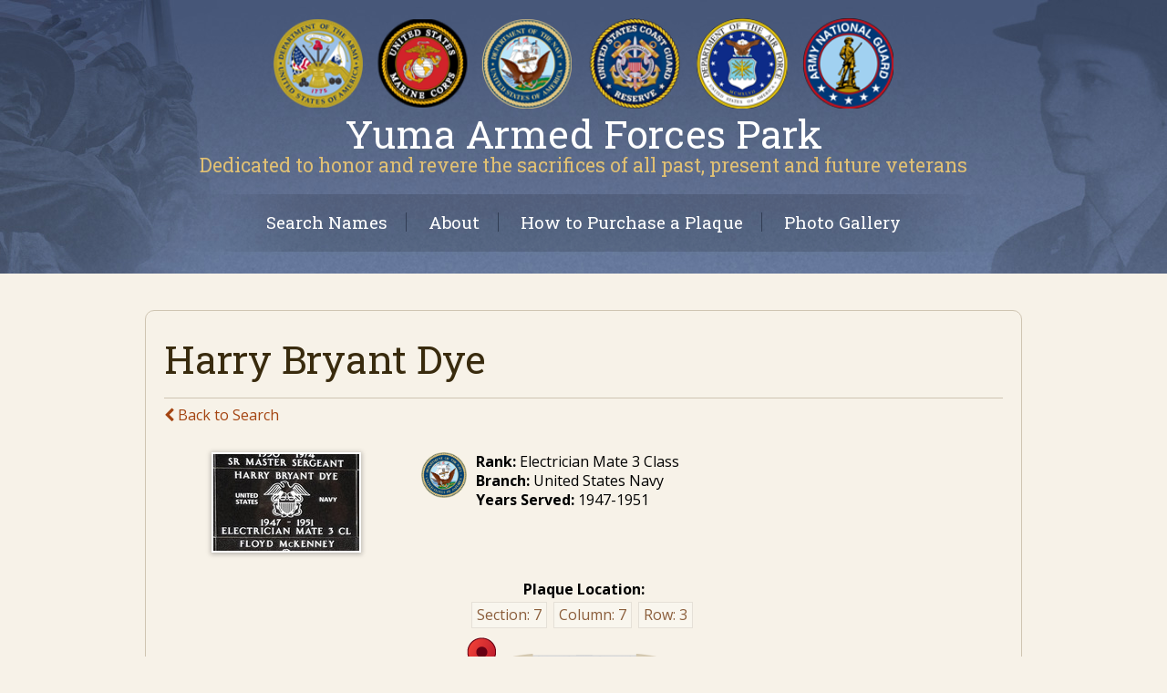

--- FILE ---
content_type: text/html
request_url: https://www.armedforcespark.com/plaque/403
body_size: 8265
content:
<!DOCTYPE html>
<html>
	<head>
		<meta http-equiv="content-type" content="text/html; charset=UTF-8" />
		<META NAME="description" CONTENT="The Armed Forces Park is the only park of its kind in Arizona and was constructed to honor those who have served in the Armed Forces, past or present. Granite plaques are engraved with name, rank, dates of service, and the service emblem.">
		<META NAME="keywords" CONTENT="Armed Forces Park Yuma, Arizona, Engraved Granite Plaques, Honoring Those Who Have Served">
		<meta name="viewport" content="width=device-width, minimum-scale=1.0, maximum-scale=10.0, initial-scale=1.0, user-scalable=yes">
		<title>Electrician Mate 3 Class Harry Bryant Dye  USN 1947-1951 - Yuma Armed Forces Park and Interactive Plaque Finder</title>
		<link rel="stylesheet" href="/includes/css/base.css" type="text/css" media="all" />
		<link rel="stylesheet" href="/includes/css/styles.css" type="text/css" media="all" />
		<link rel="stylesheet" href="/includes/css/news.css" media="all" />
		<link rel="stylesheet" href="/includes/css/animate.css" media="all" />
		<link rel="stylesheet" href="/includes/font-awesome/css/font-awesome.css" type="text/css" media="all" />
		<link rel="stylesheet" type="text/css" href="/includes/slick/slick.css" media="all" />
		<link rel="stylesheet" type="text/css" href="/includes/slick/slick-theme.css" media="all" />
		<link rel="stylesheet" type="text/css" href="/includes/slideshows/css/slideshow-public.css" media="all" />
		<link rel="stylesheet" href="/includes/prettyPhoto/css/prettyPhoto.css" type="text/css" media="all" title="prettyPhoto main stylesheet" charset="utf-8" />
		<link href='https://fonts.googleapis.com/css?family=Open+Sans:400,400italic,700,700italic|Roboto+Slab:400,700,300' rel='stylesheet' type='text/css'>
		<link rel="stylesheet" href="https://ajax.googleapis.com/ajax/libs/jqueryui/1.11.4/themes/smoothness/jquery-ui.css" media="all">

		<script src="https://ajax.googleapis.com/ajax/libs/jquery/1.12.0/jquery.min.js"></script>
		<script src="https://ajax.googleapis.com/ajax/libs/jqueryui/1.11.4/jquery-ui.min.js"></script>

		<link rel="icon" type="image/png" href="/art/favicon.ico">
		<link rel="image_src" href="/art/image.png" />
		<link rel="apple-touch-icon" href="/art/touch-icon-iphone.png">
		<link rel="apple-touch-icon" sizes="76x76" href="/art/touch-icon-ipad.png">
		<link rel="apple-touch-icon" sizes="120x120" href="/art/touch-icon-iphone-retina.png">
		<link rel="apple-touch-icon" sizes="152x152" href="/art/touch-icon-ipad-retina.png">
					<meta property="og:image" content="https://www.armedforcespark.com/art/plaque_images/403.jpg" />
		
		
<link rel="stylesheet" href="/includes/prettyPhoto/css/prettyPhoto.css" type="text/css" media="all" title="prettyPhoto main stylesheet" charset="utf-8" />

<meta property="fb:app_id" content="1884315325144101"/>
<meta property="og:type"            content="article" />
<meta property="og:url"             content="https://www.armedforcespark.com/plaque/403" />
<meta property="og:title"           content="Electrician Mate 3 Class Harry Bryant Dye  USN 1947-1951" />
<meta property="og:description"     content="Yuma Armed Forces Park - Plaque Finder." />
		
		<script>
		  (function(i,s,o,g,r,a,m){i['GoogleAnalyticsObject']=r;i[r]=i[r]||function(){
		  (i[r].q=i[r].q||[]).push(arguments)},i[r].l=1*new Date();a=s.createElement(o),
		  m=s.getElementsByTagName(o)[0];a.async=1;a.src=g;m.parentNode.insertBefore(a,m)
		  })(window,document,'script','https://www.google-analytics.com/analytics.js','ga');

		  ga('create', 'UA-102409946-1', 'auto');
		  ga('send', 'pageview');

		</script>
	</head>
	<body>
		<div id="fb-root"></div>
		<script>
		  window.fbAsyncInit = function() {
		    FB.init({
		      appId      : '1884315325144101',
		      xfbml      : true,
		      version    : 'v2.8'
		    });
		    FB.AppEvents.logPageView();
		  };

		  (function(d, s, id){
		     var js, fjs = d.getElementsByTagName(s)[0];
		     if (d.getElementById(id)) {return;}
		     js = d.createElement(s); js.id = id;
		     js.src = "//connect.facebook.net/en_US/sdk.js";
		     fjs.parentNode.insertBefore(js, fjs);
		   }(document, 'script', 'facebook-jssdk'));
		</script>
				<div id="top"></div>
		<div id="header" class="internal">
			<div class="container" style="padding-top:20px;">
				<a href="/index.html"><img src="/art/seals.png" class="seals" alt="seals"></a>
				<span class="page-title">Yuma Armed Forces Park</span>
				<span class="slogan">Dedicated to honor and revere the sacrifices of all past, present and future veterans</span>
				<div class="navigation">
					<ul>
						<li><a href="/index.html">Search Names</a></li>
						<li><a href="/about.html">About</a></li>
						<li><a href="/purchase.html">How to Purchase a Plaque</a></li>
						<li><a href="/photos.html">Photo Gallery</a></li>
					</ul>
				</div>
			</div>
		</div>
		<div id="main-content">
			<div class="container">

				<!-- the header -->
				<div id="page_body">
						<div id="cms_body">					<!-- content -->
										<h1>Harry Bryant Dye </h1>
<hr>

<a href="/index.html"><i class="fa fa-chevron-left"></i> Back to Search</a>

<div class="plaque-item">

	<div class="one-third">
		<a href="/art/plaque_images/403.jpg" rel="open-image"><img src="/art/plaque_images/403_mid.jpg" width="160" alt="Harry Bryant Dye " class="plaque-photo"></a>	</div>
	<div class="two-thirds">
					<img src="/art/service_badge/USN.png" width="50" height="50" alt="USN" border="0" id="service_img" align="left">
		
		<div class="plaque-rank"><b>Rank:</b> Electrician Mate 3 Class</div>		<div class="plaque-branch"><b>Branch:</b> United States Navy</div>		<div class="plaque-service-period"><b>Years Served:</b> 1947-1951</div>
		<div id="social_links"> <table cellspacing="3" cellpadding="0" border="0"><tr><td style="padding-top:0px;"><div class="fb-like" data-href="//www.armedforcespark.com//plaque/403" data-send="true" data-layout="button_count" data-width="100" data-show-faces="false"></div></td></tr></table></div>

	</div>

	<div style="clear:both;"></div>

	<div class="plaque-location" style="padding-top:20px; text-align:center;">
			<b>Plaque Location:</b><br>
			<span class="location">Section: <span class="plaque-section">7</span></span>
			<span class="location">Column: <span class="plaque-column">7</span></span>
			<span class="location">Row: <span class="plaque-row">3</span></span>
	</div>

	<div class="plaque-location-map">
		<img src="/art/location_maps/7.png" alt="7" id="location_map" border="0">
	</div>

	<p><a href="/edits.html?plaque_id=403">Suggest An Edit</a></p>

	<div style="clear:both;"></div>
	<div class="plaque-dates">
		<p><b>Added:</b> <span class="plaque-date-added">Mar 19 2017 12:23 PM</span> &nbsp;&nbsp;&nbsp;
		<b>Last Modified:</b> <span class="plaque-last-mod">Mar 27 2017 02:54 PM</span></p>
	</div>
	<div style="clear:both;"></div>
	</div>

					<div style="clear:both;"></div>
										<!-- end content -->
						</div>				</div>

			</div>
		</div>
		<div id="footer">
			<div class="container">
				<div class="col2">
					&copy; Yuma Armed Forces Park
				</div>
				<div class="col2 credit">
					<a href="http://www.mgmdesign.com" target="_blank">
						Website Developed by MGM Design in Yuma, Arizona
					</a>
				</div>
				<div style="clear:both;"></div>
			</div>
		</div>

		<script src="/includes/prettyPhoto/js/jquery.prettyPhoto.js" type="text/javascript" charset="utf-8"></script>
		<script src="/includes/js/backstretch.js"></script>
		<script type="text/javascript" src="/includes/slick/slick.js"></script>
		<script type="text/javascript" src="/includes/slideshows/js/slideshow.js"></script>

				
<script src="/includes/prettyPhoto/js/jquery.prettyPhoto.js" type="text/javascript" charset="utf-8"></script>
<script src="/includes/js/photo-popup.js"></script>
<script type="text/javascript" async defer src="//assets.pinterest.com/js/pinit.js"></script><script src="//platform.linkedin.com/in.js" type="text/javascript"> lang: en_US </script><script>!function(d,s,id){var js,fjs=d.getElementsByTagName(s)[0];if(!d.getElementById(id)){js=d.createElement(s);js.id=id;js.src="//platform.twitter.com/widgets.js";fjs.parentNode.insertBefore(js,fjs);}}(document,"script","twitter-wjs");</script><script src="https://apis.google.com/js/platform.js" async defer></script>
	</body>
</html>

--- FILE ---
content_type: text/css
request_url: https://www.armedforcespark.com/includes/css/base.css
body_size: 9645
content:
html {
  font-family: sans-serif;
  -webkit-text-size-adjust: 100%;
      -ms-text-size-adjust: 100%;
}
body {
margin: 0;
padding: 0;
font-size:12pt;
line-height:16pt;
}

/*TEXT*/

a, a:hover{color:#027ac9; outline: 0; text-decoration:none;}
a:hover{color:#0250a0;}

h1, .heading1, h2, .heading2, h3, .heading3, h4, .heading4, h5, .heading5{
font-weight:bold;
padding:5px 0px 10px 0px;
margin:5px 0px 10px 0px;
display:block;
}
h1, .heading1{
font-size:32pt;
line-height:34pt;
}
h2, .heading2{
font-size:24pt;
line-height:28pt;
}
h3, .heading3{
font-size:20pt;
line-height:24pt;
}
h4, .heading4{
font-size:16pt;
line-height:20pt;
}
h5, .heading5{
font-size:12pt;
line-height:14pt;
}
.alert {color:#C00;}
.grayed {color:#999;}
.highlighted {background:#ffff00;padding:0px 5px;}
.pullquote {font-size:16pt;line-height:22pt;font-style: italic;color:#666;}
.welcome {font-size:16pt; line-height:22pt; font-weight:normal;}

.shadowbox{
-webkit-box-shadow: 0 0 5px 1px rgba(0,0,0,0.25);
box-shadow: 0 0 5px 1px rgba(0,0,0,0.25);
padding:5px;
margin:10px;
float:none;
}
.shadowbox-left{
-webkit-box-shadow: 0 0 5px 1px rgba(0,0,0,0.25);
box-shadow: 0 0 5px 1px rgba(0,0,0,0.25);
padding:5px;
margin:10px 10px 10px 0px;
float:left;
}
.shadowbox-right{
-webkit-box-shadow: 0 0 5px 1px rgba(0,0,0,0.25);
box-shadow: 0 0 5px 1px rgba(0,0,0,0.25);
padding:5px;
margin:10px 0px 10px 10px;
float:right;
}

/*BUTTONS & FORMS*/

.inputbox{
padding:5px;
background:#FFF;
border:1px solid #CCC;
font-size:12pt;
line-height:14pt;
}

input[type=submit] {
display:inline-block;
vertical-align:top;
cursor:pointer;
-webkit-border-radius: 5px;
border-radius: 5px;
border:1px solid #004078;
color:#FFF;
font-weight:bold;
font-size:12pt;
line-height:14pt;
padding:8px 12px;
margin:2px;
background: #027ac9; /* Old browsers */
background: -moz-linear-gradient(top,  #027ac9 0%, #0250a0 100%); /* FF3.6-15 */
background: -webkit-linear-gradient(top,  #027ac9 0%,#0250a0 100%); /* Chrome10-25,Safari5.1-6 */
background: linear-gradient(to bottom,  #027ac9 0%,#0250a0 100%); /* W3C, IE10+, FF16+, Chrome26+, Opera12+, Safari7+ */
filter: progid:DXImageTransform.Microsoft.gradient( startColorstr='#027ac9', endColorstr='#0250a0',GradientType=0 ); /* IE6-9 */
}
input[type=submit]:hover {
color:#FFF;
background: #016db3; /* Old browsers */
background: -moz-linear-gradient(top,  #016db3 0%, #02468c 100%); /* FF3.6-15 */
background: -webkit-linear-gradient(top,  #016db3 0%,#02468c 100%); /* Chrome10-25,Safari5.1-6 */
background: linear-gradient(to bottom,  #016db3 0%,#02468c 100%); /* W3C, IE10+, FF16+, Chrome26+, Opera12+, Safari7+ */
filter: progid:DXImageTransform.Microsoft.gradient( startColorstr='#016db3', endColorstr='#02468c',GradientType=0 ); /* IE6-9 */
}
input[type=submit]:active {
color:#FFF;
background: #0250a0; /* Old browsers */
background: -moz-linear-gradient(top,  #0250a0 0%, #027ac9 100%); /* FF3.6-15 */
background: -webkit-linear-gradient(top,  #0250a0 0%,#027ac9 100%); /* Chrome10-25,Safari5.1-6 */
background: linear-gradient(to bottom,  #0250a0 0%,#027ac9 100%); /* W3C, IE10+, FF16+, Chrome26+, Opera12+, Safari7+ */
filter: progid:DXImageTransform.Microsoft.gradient( startColorstr='#0250a0', endColorstr='#027ac9',GradientType=0 ); /* IE6-9 */
padding:9px 12px 7px 12px;
}

.admin-button {
display:inline-block;
vertical-align:top;
cursor:pointer;
-webkit-border-radius: 5px;
border-radius: 5px;
border:1px solid #004078;
color:#FFF;
font-weight:bold;
font-size:12pt;
line-height:14pt;
padding:8px 12px;
margin:2px;
background: #027ac9; /* Old browsers */
background: -moz-linear-gradient(top,  #027ac9 0%, #0250a0 100%); /* FF3.6-15 */
background: -webkit-linear-gradient(top,  #027ac9 0%,#0250a0 100%); /* Chrome10-25,Safari5.1-6 */
background: linear-gradient(to bottom,  #027ac9 0%,#0250a0 100%); /* W3C, IE10+, FF16+, Chrome26+, Opera12+, Safari7+ */
filter: progid:DXImageTransform.Microsoft.gradient( startColorstr='#027ac9', endColorstr='#0250a0',GradientType=0 ); /* IE6-9 */
}
.admin-button:hover {
color:#FFF;
background: #016db3; /* Old browsers */
background: -moz-linear-gradient(top,  #016db3 0%, #02468c 100%); /* FF3.6-15 */
background: -webkit-linear-gradient(top,  #016db3 0%,#02468c 100%); /* Chrome10-25,Safari5.1-6 */
background: linear-gradient(to bottom,  #016db3 0%,#02468c 100%); /* W3C, IE10+, FF16+, Chrome26+, Opera12+, Safari7+ */
filter: progid:DXImageTransform.Microsoft.gradient( startColorstr='#016db3', endColorstr='#02468c',GradientType=0 ); /* IE6-9 */
}
.admin-button:active {
color:#FFF;
background: #0250a0; /* Old browsers */
background: -moz-linear-gradient(top,  #0250a0 0%, #027ac9 100%); /* FF3.6-15 */
background: -webkit-linear-gradient(top,  #0250a0 0%,#027ac9 100%); /* Chrome10-25,Safari5.1-6 */
background: linear-gradient(to bottom,  #0250a0 0%,#027ac9 100%); /* W3C, IE10+, FF16+, Chrome26+, Opera12+, Safari7+ */
filter: progid:DXImageTransform.Microsoft.gradient( startColorstr='#0250a0', endColorstr='#027ac9',GradientType=0 ); /* IE6-9 */
padding:9px 12px 7px 12px;
}


.small-button {
display:inline-block;
vertical-align:top;
cursor:pointer;
-webkit-border-radius: 5px;
border-radius: 5px;
border:1px solid #004078;
color:#FFF;
font-weight:bold;
font-size:10pt;
line-height:12pt;
padding:5px 10px;
margin:2px;
background: #027ac9; /* Old browsers */
background: -moz-linear-gradient(top,  #027ac9 0%, #0250a0 100%); /* FF3.6-15 */
background: -webkit-linear-gradient(top,  #027ac9 0%,#0250a0 100%); /* Chrome10-25,Safari5.1-6 */
background: linear-gradient(to bottom,  #027ac9 0%,#0250a0 100%); /* W3C, IE10+, FF16+, Chrome26+, Opera12+, Safari7+ */
filter: progid:DXImageTransform.Microsoft.gradient( startColorstr='#027ac9', endColorstr='#0250a0',GradientType=0 ); /* IE6-9 */
}
.small-button:hover {
color:#FFF;
background: #016db3; /* Old browsers */
background: -moz-linear-gradient(top,  #016db3 0%, #02468c 100%); /* FF3.6-15 */
background: -webkit-linear-gradient(top,  #016db3 0%,#02468c 100%); /* Chrome10-25,Safari5.1-6 */
background: linear-gradient(to bottom,  #016db3 0%,#02468c 100%); /* W3C, IE10+, FF16+, Chrome26+, Opera12+, Safari7+ */
filter: progid:DXImageTransform.Microsoft.gradient( startColorstr='#016db3', endColorstr='#02468c',GradientType=0 ); /* IE6-9 */
}
.small-button:active {
color:#FFF;
background: #0250a0; /* Old browsers */
background: -moz-linear-gradient(top,  #0250a0 0%, #027ac9 100%); /* FF3.6-15 */
background: -webkit-linear-gradient(top,  #0250a0 0%,#027ac9 100%); /* Chrome10-25,Safari5.1-6 */
background: linear-gradient(to bottom,  #0250a0 0%,#027ac9 100%); /* W3C, IE10+, FF16+, Chrome26+, Opera12+, Safari7+ */
filter: progid:DXImageTransform.Microsoft.gradient( startColorstr='#0250a0', endColorstr='#027ac9',GradientType=0 ); /* IE6-9 */
padding:6px 10px 4px 10px;
}

/*LAYOUT */

hr{
background-color:#CCCCCC;
color:#CCCCCC;
height:1px;
border:0px;
}
.container{
width:980px;
margin:0px auto;
position:relative;
}
.container:after{
visibility: hidden;
display: block;
font-size: 0;
content: " ";
clear: both;
height: 0;
}

.clearfix:after{
visibility: hidden;
display: block;
font-size: 0;
content: " ";
clear: both;
height: 0;
}

#main-col{
width:71%;
float:left;
}
#side-col{
width:26%;
float:right;
}

.col2{
width:45%;
margin:8px;
display:inline-block;
vertical-align:top;
}
.col3{
width:29%;
margin:8px;
display:inline-block;
vertical-align:top;
}
.col4{
width:21%;
margin:8px;
display:inline-block;
vertical-align:top;
}
.col5{
width:15%;
margin:8px;
display:inline-block;
vertical-align:top;
}

.two-thirds{
width:65%;
margin:10px;
display:inline-block;
vertical-align:top;
}
.one-third{
width:27%;
margin:10px;
display:inline-block;
vertical-align:top;
}

@media screen and (max-width: 500px) {
	.col2, .col3, .col4, .col5, .two-thirds, .one-third{
		width:100%;
		margin:8px 0px;
		display:block;
	}
}

/* FORMS */

.form-field-container{
margin:5px 0px;
}
.form-field-container:after{
visibility: hidden;
display: block;
font-size: 0;
content: " ";
clear: both;
height: 0;
}
.form-label-narrow{
width:20%;
display:inline-block;
vertical-align:top;
text-align:right;
margin-right:10px;
padding-top:5px;
}
.form-label{
width:30%;
display:inline-block;
vertical-align:top;
text-align:right;
margin-right:10px;
padding-top:5px;
}
.form-input{
width:65%;
display:inline-block;
vertical-align:top;
}
.form-input-long{
width:75%;
display:inline-block;
vertical-align:top;
}

#errors {
background-color:#990000;
color:#fff;
width:270px;
padding:20px;
display:none;
border-radius: 8px;
-moz-border-radius:8px;
-webkit-border-radius:8px;	
margin-bottom: 20px;	
margin-top:10px;	
}

#errors h2{
color:#e2ca7b;
font-size:16pt;
line-height:20pt;
}

#errors p{
font-size:10pt;
line-height:12pt;
font-weight: normal;
}

/* EDIT HISTORY */
.expand_heading{
display:inline-block;
margin-bottom:20px;
}
.log-item{
margin:10px 0px;
font-size:10pt;
line-height:12pt;
color:#666;
}
.log-item fieldset{
-webkit-border-radius: 5px;
border-radius: 5px;
border:1px solid #EFEFEF;
padding:5px 10px;
}
.log-item fieldset:hover{
border:1px solid #CCC;
background: #ffffff; /* Old browsers */
background: -moz-linear-gradient(top,  #ffffff 0%, #f7f7f7 100%); /* FF3.6-15 */
background: -webkit-linear-gradient(top,  #ffffff 0%,#f7f7f7 100%); /* Chrome10-25,Safari5.1-6 */
background: linear-gradient(to bottom,  #ffffff 0%,#f7f7f7 100%); /* W3C, IE10+, FF16+, Chrome26+, Opera12+, Safari7+ */
filter: progid:DXImageTransform.Microsoft.gradient( startColorstr='#ffffff', endColorstr='#f7f7f7',GradientType=0 ); /* IE6-9 */
}
.log-item fieldset legend{
font-size:12pt;
font-weight:bold;
}
.log-item fieldset .log-hash{
color:#999;
}
.log-item .admin-button{
font-size:10pt;
line-height:12pt;
padding:3px 8px;
}
.ui-widget, .ui-widget button{
font-family: sans-serif !important;
}

--- FILE ---
content_type: text/css
request_url: https://www.armedforcespark.com/includes/css/styles.css
body_size: 13226
content:
body{
background:#f7f2e8;
font-family: 'Open Sans', sans-serif;
}
h1, h2, h3, h4, h5{
font-family: 'Roboto Slab', serif;
font-weight:400;
}
h1{
color:#392b0e;
}
h2, h3, h4, h5{
color:#726140;
}
a{
color:#a44411;
}
a:hover{
color:#7d2f06;
}
.wide-container{
width:95%;
padding:10px 0px;
margin:0px auto;
border:none;
}
#home-slideshow{
position:absolute;
width:100%;
background:url('/art/site00.jpg') top center no-repeat;
}
#header{
height:522px;
margin:0;
padding:0;
text-align:center;
}
#header.internal{
height:300px;
background:#607393 url('/art/slide03.jpg') top center no-repeat;
}
#header .seals{
width:100%;
max-width:680px;
}
#header .page-title{
display:block;
font-size:32pt;
line-height:34pt;
color:#FFF;
font-family: 'Roboto Slab', serif;
}
#header .slogan{
display:block;
font-size:16pt;
line-height:18pt;
color:#e0c074;
font-family: 'Roboto Slab', serif;
}
#header .navigation{
background:url('/art/navigation-bg.png') top center repeat-y;
margin:20px 0px;
}
#header .navigation ul{
list-style:none;
padding:20px 0;
margin:0;
text-align:center;
}
#header .navigation ul li{
display:inline-block;
border-right:1px solid #313d54;
}
#header .navigation ul li:last-child{
border-right:0px;
}
#header .navigation ul li a{
display:block;
padding:0px 20px;
color:#FFF;
font-family: 'Roboto Slab', serif;
font-size:14pt;
line-height:16pt;
}
#header .navigation ul li a:hover{
color:#dae1ee;
}

#main-content .container,
#about .container,
#purchase .container,
#gallery .container{
width:920px;
margin:40px auto;
padding:20px;
border:1px solid #cfc5b2;
-webkit-border-radius: 10px;
border-radius: 10px;
}
#admin-content{
background:#FFF;
}
#admin-content .container{
padding:10px 0px;
background:#FFF;
}
#gallery .shadowbox{
margin:3px;
}
#plaque-search{
width:980px;
position:relative;
}
#search{
width:900px;
margin:0px 0px;
padding:40px;
}
#search-box{
font-family: 'Roboto Slab', serif;
color:#FFF;
background:rgba(0,0,0,0.25);
width:600px;
margin:20px 140px;
padding:20px;
}
#search-box span{
display:block;
text-align:left;
font-size:18pt;
line-height:20pt;
}
#search-box input[type="text"] {
width:425px;
margin-top:20px;
padding:15px;
border:2px solid #acbcda;
font-size:18pt;
line-height:20pt;
color:#66738c !important;
}
#search-box input[type="submit"] {
margin-top:20px;
padding:20px 10px;
text-align:center;
width:125px;
border:2px solid #c1a154 !important;
font-family: 'Roboto Slab', serif !important;
color:#7a6739 !important;
-webkit-border-radius: 0 !important;
border-radius: 0 !important;
font-size:18pt;
background: #f1d89c; /* Old browsers */
background: -moz-linear-gradient(top,  #f1d89c 0%, #e1c277 100%); /* FF3.6-15 */
background: -webkit-linear-gradient(top,  #f1d89c 0%,#e1c277 100%); /* Chrome10-25,Safari5.1-6 */
background: linear-gradient(to bottom,  #f1d89c 0%,#e1c277 100%); /* W3C, IE10+, FF16+, Chrome26+, Opera12+, Safari7+ */
filter: progid:DXImageTransform.Microsoft.gradient( startColorstr='#f1d89c', endColorstr='#e1c277',GradientType=0 ); /* IE6-9 */
}
#search-box input[type=submit]:hover {
background: #ffe8b1; /* Old browsers */
background: -moz-linear-gradient(top,  #ffe8b1 0%, #f6d37d 100%); /* FF3.6-15 */
background: -webkit-linear-gradient(top,  #ffe8b1 0%,#f6d37d 100%); /* Chrome10-25,Safari5.1-6 */
background: linear-gradient(to bottom,  #ffe8b1 0%,#f6d37d 100%); /* W3C, IE10+, FF16+, Chrome26+, Opera12+, Safari7+ */
filter: progid:DXImageTransform.Microsoft.gradient( startColorstr='#ffe8b1', endColorstr='#f6d37d',GradientType=0 ); /* IE6-9 */
}
#search-box input[type=submit]:active {
background: #e1c277; /* Old browsers */
background: -moz-linear-gradient(top,  #e1c277 0%, #f1d89c 100%); /* FF3.6-15 */
background: -webkit-linear-gradient(top,  #e1c277 0%,#f1d89c 100%); /* Chrome10-25,Safari5.1-6 */
background: linear-gradient(to bottom,  #e1c277 0%,#f1d89c 100%); /* W3C, IE10+, FF16+, Chrome26+, Opera12+, Safari7+ */
filter: progid:DXImageTransform.Microsoft.gradient( startColorstr='#e1c277', endColorstr='#f1d89c',GradientType=0 ); /* IE6-9 */
}

#loading{
width:50%;
margin:0px auto;
padding:40px 0px;
text-align:center;
background:#f7f2e8;
color:#8b5e3b;
}

#result{
text-align:left;
position:absolute;
z-index:200;
top:0;
display:none;
width:600px;
margin:20px 170px;
padding:10px 20px;
border:1px solid #cfc5b2;
-webkit-border-radius: 10px;
border-radius: 10px;
background:#f7f2e8;
-webkit-box-shadow: 0 5px 10px 2px rgba(0,0,0,0.25);
box-shadow: 0 5px 10px 2px rgba(0,0,0,0.25);
}
#result .location{
padding:3px 5px;
background:rgba(255,255,255,0.25);
border:1px solid #e5e0d7;
display:inline-block;
margin-top:3px;
margin-right:3px;
color:#8b5e3b;
}
.plaque-location .location{
padding:3px 5px;
background:rgba(255,255,255,0.25);
border:1px solid #e5e0d7;
display:inline-block;
margin-top:3px;
margin-right:3px;
color:#8b5e3b;
}
.plaque-location-map{
width:90%;
margin:0px auto;
text-align:center;
}
.plaque-location-map img{
width:100%;
max-width:500px;
}

#result #details {
display:none;
}
#result #details .one-third .plaque-photo,
.plaque-item .plaque-photo{
margin:0px auto;
display:block;
width:160px;
border:2px solid #FFF;
-webkit-box-shadow: 0 1px 5px 1px rgba(0,0,0,0.25);
box-shadow: 0 1px 5px 1px rgba(0,0,0,0.25);
}
#result #list {
display:none;
padding:20px;
}
#result #list .result-item{
padding:5px 10px;
border-top:1px solid #cfc5b2;
cursor:pointer;
}
#result #list .result-item:hover{
background:rgba(0,0,0,0.1);
}
#result #list .result-item .result-left{
width:60%;
float:left;
}
#result #list .result-item .plaque-photo{
width:75px;
border:2px solid #FFF;
margin-right:5px;
float:left;
}
#result #list .result-item .result-right{
width:30%;
float:right;
text-align:right;
}

@media only screen and (max-width: 500px) {
	#result #list .result-item .result-left{
	width:80%;
	}
	#result #list .result-item .result-right{
	width:15%;
	}
	#result #list .result-item .result-right span{
	text-indent:-1000px;
	position:relative;
	display:block;
	}
	#result #list .result-item .result-right span:after{
	text-indent:0;
	position:absolute;
	width:15px;
	top:5px;
	right:2px;
	font-family:FontAwesome;
	content:"\f0da";
	}
}
@media only screen and (max-width: 780px) {
	#result #details .one-third .plaque-photo,
	.plaque-item .plaque-photo{
	width:100% !important;
	}
}

#result #list .result-item .result-right span {
display:inline-block;
padding:5px 10px;
text-align:center;
border:2px solid #c1a154 !important;
font-family: 'Roboto Slab', serif !important;
color:#7a6739 !important;
-webkit-border-radius: 0 !important;
border-radius: 0 !important;
font-size:14pt;
background: #f1d89c; /* Old browsers */
background: -moz-linear-gradient(top,  #f1d89c 0%, #e1c277 100%); /* FF3.6-15 */
background: -webkit-linear-gradient(top,  #f1d89c 0%,#e1c277 100%); /* Chrome10-25,Safari5.1-6 */
background: linear-gradient(to bottom,  #f1d89c 0%,#e1c277 100%); /* W3C, IE10+, FF16+, Chrome26+, Opera12+, Safari7+ */
filter: progid:DXImageTransform.Microsoft.gradient( startColorstr='#f1d89c', endColorstr='#e1c277',GradientType=0 ); /* IE6-9 */
}
#result #list .result-item:hover .result-right span {
background: #ffe8b1; /* Old browsers */
background: -moz-linear-gradient(top,  #ffe8b1 0%, #f6d37d 100%); /* FF3.6-15 */
background: -webkit-linear-gradient(top,  #ffe8b1 0%,#f6d37d 100%); /* Chrome10-25,Safari5.1-6 */
background: linear-gradient(to bottom,  #ffe8b1 0%,#f6d37d 100%); /* W3C, IE10+, FF16+, Chrome26+, Opera12+, Safari7+ */
filter: progid:DXImageTransform.Microsoft.gradient( startColorstr='#ffe8b1', endColorstr='#f6d37d',GradientType=0 ); /* IE6-9 */
}
#result #list .result-item:active .result-right span {
background: #e1c277; /* Old browsers */
background: -moz-linear-gradient(top,  #e1c277 0%, #f1d89c 100%); /* FF3.6-15 */
background: -webkit-linear-gradient(top,  #e1c277 0%,#f1d89c 100%); /* Chrome10-25,Safari5.1-6 */
background: linear-gradient(to bottom,  #e1c277 0%,#f1d89c 100%); /* W3C, IE10+, FF16+, Chrome26+, Opera12+, Safari7+ */
filter: progid:DXImageTransform.Microsoft.gradient( startColorstr='#e1c277', endColorstr='#f1d89c',GradientType=0 ); /* IE6-9 */
}

.back-to-search{
color:#a44411;
padding-left:10px;
position:relative;
font-weight:bold;
cursor:pointer;
}
.back-to-search:before{
font-family:"FontAwesome";
content:"\f104";
display:inline-block;
position:absolute;
left:0;
top:1px;
}
.back-to-search:hover{
color:#7d2f06;
}
.back-to-search:hover:before{
font-family:"FontAwesome";
content:"\f100";
display:inline-block;
position:absolute;
left:-5px;
top:1px;
}

.back-to-list{
color:#a44411;
margin-left:20px;
padding-left:10px;
position:relative;
font-weight:bold;
cursor:pointer;
display:none;
}
.back-to-list:before{
font-family:"FontAwesome";
content:"\f104";
display:inline-block;
position:absolute;
left:0;
top:1px;
}
.back-to-list:hover{
color:#7d2f06;
}
.back-to-list:hover:before{
font-family:"FontAwesome";
content:"\f100";
display:inline-block;
position:absolute;
left:-5px;
top:1px;
}

#footer{
background:#cfc5b2;
padding:20px 0px;
color:#f7f2e8;
}
#footer a{
color:#f7f2e8;
}
#footer a:hover{
color:#FFF;
}
hr{
color:#cfc5b2;
background:#cfc5b2;
}
.azmap{
float:right;
padding:0 30px 20px 30px;
}

#service_img{
float:left;
padding:0px 10px 0px 0px;
}

.plaque-item{
padding:20px 0px;
}

.admin-links{
text-align:right;
}
.admin-links a{
display:inline-block;
border:1px solid #CCC;
margin-right:10px;
padding:5px 10px;
font-size:10pt;
line-height:12pt;
color:#333;
}
.admin-links a:hover{
border:1px solid #999;
}

.credit{
text-align:right;
float:right;
}

@media only screen and (max-width: 800px) {
    #header{
    height:auto;
	background:#607393;
	}
	#header.internal{
	height:auto;
	}
	#header.internal{
	background-image:none;
	}
    .container,
    #admin-content .container,
    #main-content .container,
    #about .container,
	#purchase .container,
	#gallery .container{
    width:90%;
    padding:10px 0;
    margin:0 auto;
    border:none;
    -webkit-border-radius: 0px;
	border-radius: 0px;
    }
    #header .page-title{
    font-size:26pt;
    line-height:28pt;
    }
    #header .slogan{
    font-size:14pt;
    line-height:16pt;
    }
    #header .navigation{
    margin-bottom:0px;
    }
	#header .navigation ul{
	padding:5px 10px;
	}
	#header .navigation ul li{
	display:block;
	width:100%;
	text-align:center;
	background:rgba(0,0,0,0.5);
	-webkit-border-radius: 5px;
	border-radius: 5px;
	border-right:0;
	padding:10px 0px;
	margin:5px 0px;
	}
	#header .navigation ul li a{
	font-size:12pt;
	line-height:14pt;
	}
    #about .container,
	#purchase .container,
	#gallery .container{
    margin:10px auto;
    border-bottom:1px solid #cfc5b2;
    }
    #plaque-search,
    #search{
    width:100%;
    padding:10px 0px;
    }
    #search-box{
    width:100%;
    margin:0px 0px;
    padding:20px 0px;
    text-align:center;
    }
    #search-box span{
    display:block;
    text-align:left;
    font-size:18pt;
    line-height:20pt;
    padding-left:20px;
    }
    #search-box input[type="text"] {
    width:90%;
    margin-top:20px;
    padding:15px 0px;
    text-align:center;
    }
    #search-box input[type="submit"] {
    margin-top:20px;
    padding:20px 10px;
    width:125px;
    }

    #result{
    display:none;
    width:100%;
    position:relative;
    margin:0;
    padding:0;
    }
    #result .one-third,
    #result .two-thirds{
    padding:0px 20px;
    }

	#result .location{
	padding:5px 8px;
	background:rgba(255,255,255,0.25);
	border:1px solid #e5e0d7;
	display:inline-block;
	margin-top:3px;
	margin-right:5px;
	color:#8b5e3b;
	font-size:10pt;
	line-height:12pt;
	}

	.plaque-location .location{
	padding:5px 8px;
	background:rgba(255,255,255,0.25);
	border:1px solid #e5e0d7;
	display:inline-block;
	margin-top:3px;
	margin-right:5px;
	color:#8b5e3b;
	font-size:10pt;
	line-height:12pt;
	}

	#result #details {
	padding:0px 20px;
	}
	/*#service_img{
	float:right;
	width:75px !important;
	height:75px !important;
	padding:0px 0px 20px 20px;
	}*/

    .back-to-search{
    margin-left:20px;
    margin-top:10px;
    display:inline-block;
    }

    #home-slideshow,
    #home-photo{
    display:none;
    }
    #gallery img{
    width:100px;
    }

    .two-thirds{
    width:55%;
    margin:10px;
    display:inline-block;
    vertical-align:top;
    }
    .two-thirds h2{
    font-size:20pt;
    line-height:24pt;
    }
    .one-third{
    width:18%;
    margin:10px;
    display:inline-block;
    vertical-align:top;
    }

    .plaque-item .col3,
    .plaque-item .col2,
    .plaque-item .one-third,
    .plaque-item .two-thirds{
    display:block;
    width:auto;
    }
}
@media only screen and (max-width: 600px) {

    .azmap{
	display:block;
	float:none;
	margin:0px auto;
	padding:10px 0;
	}
	.shadowbox-right,
	.shadowbox-left{
	float:none;
	text-align:center;
	display:block;
	margin:10px auto;
	}

	.plaque-item{
	padding:5px 0px;
	}
}
@media only screen and (max-width: 780px) {

    .two-thirds,
    .one-third{
    display:block !important;
    text-align:left !important;
    width:90% !important;
    padding:0 !important;
    margin:10px auto !important;
    float:none !important;
    }
    .credit{
    text-align:left;
    float:none;
    }

}
@media only screen and (min-width: 500px) and (max-width: 800px) {
	#header .navigation ul li{
	width:49%;
	display:inline-block;
	}
	#header .navigation ul li a{
	font-size:11pt;
	line-height:13pt;
	}
}

--- FILE ---
content_type: text/css
request_url: https://www.armedforcespark.com/includes/css/news.css
body_size: 7829
content:
/* ANNOUNCEMENTS */

.announcement-item{
margin:40px 0px;
padding-bottom:20px;
border-bottom:1px dotted #CCC;
}
.announcement-item:after{
visibility: hidden;
display: block;
font-size: 0;
content: " ";
clear: both;
height: 0;
}
.announcement-item .date{
width:12%;
float:left;
text-align:center;
background:#FFF;
border:1px solid #666;
padding:10px 0px;
}
.announcement-item .date.multiple-date{
width:8%;
padding:10px 3px;
}
.announcement-item .date .month{
color:#333;
font-size:12pt;
line-height:14pt;
text-transform:uppercase;
font-weight:bold;
}
.announcement-item .date .day{
color:#333;
font-size:24pt;
line-height:26pt;
font-weight:bold;
}
.announcement-item .date .year{
font-size:10pt;
line-height:12pt;
letter-spacing:1pt;
color:#333;
}
.announcement-item .date .time{
margin-top:5px;
padding-top:5px;
border-top:1px solid #CCC;
font-size:10pt;
line-height:12pt;
letter-spacing:0pt;
color:#333;
}
.announcement-item .date .end-time{
font-size:10pt;
line-height:12pt;
letter-spacing:0pt;
color:#333;
}
.announcement-item .date .end-time span{
font-size:8pt;
line-height:12pt;
font-weight:bold;
display:block;
}

.announcement-item  .date .multiple-date-container{
width:42%;
padding:0px;
display:inline-block;
vertical-align:top;
position:relative;
}
.announcement-item  .date .multiple-date-container .to{
position:absolute;
top:16px;
left:-4px;
font-size:12pt;
line-height:14pt;
color:rgba(0,0,0,0.75);
}

.announcement-item  .date .multiple-date-container .month{
font-size:8pt;
line-height:10pt;
}

.announcement-item  .date .multiple-date-container .day{
font-size:14pt;
line-height:16pt;
}

.announcement-item  .date .multiple-date-container .year{
font-size:8pt;
line-height:10pt;
letter-spacing:0pt;
}

.announcement-item  .date .multiple-date-container .time{
font-size:8pt;
line-height:10pt;
letter-spacing:0pt;
}

.announcement-item .announcement-details{
width:85%;
float:right;
}
.announcement-item .announcement-details .image{
padding:20px 0px 20px 20px;
float:right;
position:relative;
}
.announcement-item .announcement-details .image i{
position:absolute;
top:30px;
right:15px;
color:#FFF;
text-shadow: 1px 1px 3px #000000;
cursor:pointer;
font-size:16pt;
line-height:18pt;
}
.announcement-item .announcement-details .image:hover i{
/* IE 8 */
-ms-filter: "progid:DXImageTransform.Microsoft.Alpha(Opacity=50)";
/* IE 5-7 */
filter: alpha(opacity=50);
/* Netscape */
-moz-opacity: 0.5;
/* Safari 1.x */
-khtml-opacity: 0.5;
/* Good browsers */
opacity: 0.5;
}
.announcement-item .announcement-details .image img{
border:5px solid #FFF;
background:#FFF;
-webkit-box-shadow: 0 0 5px 2px rgba(0,0,0,0.25);
box-shadow: 0 0 5px 2px rgba(0,0,0,0.25);
}
.announcement-item .announcement-details .image:empty{
width:auto;
padding:0;
float:none;
}
.announcement-item .announcement-details .title{
font-size:24pt;
line-height:26pt;
}
.announcement-item .announcement-details .title a, .announcement-item .announcement-details .title a:hover{
color:#333;
}
.announcement-item .announcement-details .title .event-category{
display:block;
font-size:10pt;
line-height:12pt;
color:#666;
}
.announcement-item .announcement-details .title .event-category:before{
content:"Category: ";
color:#999;
}
.announcement-item .admin-links{
text-align:right;
}
.announcement-item .admin-links a{
display:inline-block;
border:1px solid #CCC;
margin-right:10px;
padding:5px 10px;
font-size:10pt;
line-height:12pt;
color:#333;
}
.announcement-item .admin-links a:hover{
border:1px solid #999;
}
.announcement-item .documents-attached{
margin-bottom:15px;
}
.announcement-item .documents-attached .document{
margin-bottom:5px;
}
.announcement-item .documents-attached .document img{
display:inline-block;
vertical-align:text-top; 
margin-right:5px;
}
.announcement-item .photos-attached{
margin-bottom:15px;
}
.announcement-item .photos-attached a{
width:150px;
height:150px;
position:relative;
display:inline-block;
margin:0px 15px 15px 0px;
}
.announcement-item .photos-attached a i{
position:absolute;
top:10px;
right:5px;
color:#FFF;
text-shadow: 1px 1px 3px #000000;
cursor:pointer;
font-size:16pt;
line-height:18pt;
z-index:2;
}
.announcement-item .photos-attached a:hover i{
	/* IE 8 */
  -ms-filter: "progid:DXImageTransform.Microsoft.Alpha(Opacity=50)";

  /* IE 5-7 */
  filter: alpha(opacity=50);

  /* Netscape */
  -moz-opacity: 0.5;

  /* Safari 1.x */
  -khtml-opacity: 0.5;

  /* Good browsers */
  opacity: 0.5;
}
.announcement-item .photos-attached a img{
position:absolute;
width:150px;
height:150px;
background:#FFF;
padding:5px;
-webkit-box-shadow: 0 2px 1px 1px rgba(0,0,0,0.25);
box-shadow: 0 1px 2px 1px rgba(0,0,0,0.25);
}

.small-button {
display:inline-block;
vertical-align:top;
cursor:pointer;
-webkit-border-radius: 5px;
border-radius: 5px;
border:1px solid #004078;
color:#FFF;
font-weight:bold;
font-size:10pt;
line-height:12pt;
padding:5px 8px;
margin:0px 2px;
background: #027ac9; /* Old browsers */
background: -moz-linear-gradient(top,  #027ac9 0%, #0250a0 100%); /* FF3.6-15 */
background: -webkit-linear-gradient(top,  #027ac9 0%,#0250a0 100%); /* Chrome10-25,Safari5.1-6 */
background: linear-gradient(to bottom,  #027ac9 0%,#0250a0 100%); /* W3C, IE10+, FF16+, Chrome26+, Opera12+, Safari7+ */
filter: progid:DXImageTransform.Microsoft.gradient( startColorstr='#027ac9', endColorstr='#0250a0',GradientType=0 ); /* IE6-9 */
}
.small-button:hover {
color:#FFF;
background: #016db3; /* Old browsers */
background: -moz-linear-gradient(top,  #016db3 0%, #02468c 100%); /* FF3.6-15 */
background: -webkit-linear-gradient(top,  #016db3 0%,#02468c 100%); /* Chrome10-25,Safari5.1-6 */
background: linear-gradient(to bottom,  #016db3 0%,#02468c 100%); /* W3C, IE10+, FF16+, Chrome26+, Opera12+, Safari7+ */
filter: progid:DXImageTransform.Microsoft.gradient( startColorstr='#016db3', endColorstr='#02468c',GradientType=0 ); /* IE6-9 */
}
.small-button:active {
color:#FFF;
background: #0250a0; /* Old browsers */
background: -moz-linear-gradient(top,  #0250a0 0%, #027ac9 100%); /* FF3.6-15 */
background: -webkit-linear-gradient(top,  #0250a0 0%,#027ac9 100%); /* Chrome10-25,Safari5.1-6 */
background: linear-gradient(to bottom,  #0250a0 0%,#027ac9 100%); /* W3C, IE10+, FF16+, Chrome26+, Opera12+, Safari7+ */
filter: progid:DXImageTransform.Microsoft.gradient( startColorstr='#0250a0', endColorstr='#027ac9',GradientType=0 ); /* IE6-9 */
padding:6px 8px 4px 8px;
}

.document{
margin:5px 0px;
line-height:24pt;
}
.document:after{
visibility: hidden;
display: block;
font-size: 0;
content: " ";
clear: both;
height: 0;
}

.news-plugin-item{
margin:2px 0px;
padding-top:5px;
padding-bottom:5px;
border:1px solid #EFEFEF;
}
.news-plugin-item:hover{
background:#f6f6f6;
border:1px solid #CCC;
}
.news-plugin-item .news-plugin-title{
display:block;
width:60%;
float:left;
padding-top:5px;
padding-left:10px;
}
.news-plugin-item .news-plugin-title i{
color:#c2a258 !important;
top:6px;
}
.news-plugin-item .news-plugin-button{
text-align:right;
display:block;
width:35%;
float:right;
padding-right:5px;
}

/* PAGINATION */

.tnt_pagination {
	display:block;
	text-align:center;
	height:22px;
	line-height:21px;
	clear:both;
	padding-top:3px;
	font-size:12px;
	font-weight:700;
	margin:20px 0px;
	color:#666;
}

.tnt_pagination a:link, .tnt_pagination a:visited{
	padding:5px;
	padding-top:2px;
	padding-bottom:2px;
	border:1px solid #CCC;
	margin-right:5px;
	text-decoration:none;
	width:22px;
	font-weight:normal;
}

.tnt_pagination a:hover {
	background-color:#333;
	border:1px solid #666;
	color:#FFF;	
}

.tnt_pagination .active_tnt_link {
	padding:5px;
	padding-top:2px;
	padding-bottom:2px;
	border:1px solid #CCC;
	margin-right:5px;
	text-decoration:none;
	background-color:#333;
	color:#FFF;
	cursor:default;
}

.tnt_pagination .disabled_tnt_pagination {
	padding:5px;
	padding-top:2px;
	padding-bottom:2px;
	border:1px solid #EBEBEB;
	margin-right:5px;
	text-decoration:none;
	background-color:#F5F5F5;
	color:#D7D7D7;
	cursor:default;
}

--- FILE ---
content_type: application/javascript
request_url: https://www.armedforcespark.com/includes/js/photo-popup.js
body_size: 197
content:
jQuery(document).ready(function($){

	window.init_pp = function() {
        //console.log('pp');
        // Select all links that contains lightbox in the attribute rel
        $("a[rel^='open-image']").prettyPhoto({
            overlay_gallery: false,
            social_tools: false,
            deeplinking: false
        });
    }
    init_pp();

});

--- FILE ---
content_type: text/plain
request_url: https://www.google-analytics.com/j/collect?v=1&_v=j102&a=23184790&t=pageview&_s=1&dl=https%3A%2F%2Fwww.armedforcespark.com%2Fplaque%2F403&ul=en-us%40posix&dt=Electrician%20Mate%203%20Class%20Harry%20Bryant%20Dye%20USN%201947-1951%20-%20Yuma%20Armed%20Forces%20Park%20and%20Interactive%20Plaque%20Finder&sr=1280x720&vp=1280x720&_u=IEBAAEABAAAAACAAI~&jid=885096265&gjid=643140648&cid=1360536340.1769174769&tid=UA-102409946-1&_gid=457299575.1769174769&_r=1&_slc=1&z=749143070
body_size: -452
content:
2,cG-YYHBNYBTSL

--- FILE ---
content_type: application/javascript
request_url: https://www.armedforcespark.com/includes/slideshows/js/slideshow.js
body_size: 5
content:
jQuery(function ($) {
	$('.slider').slick({
		autoplay: true,
		autoplaySpeed: 8000,
		slidesToShow: 1,
		slidesToScroll: 1,
		arrows: true,
		pauseOnHover: false,
		fade: true
	});
});